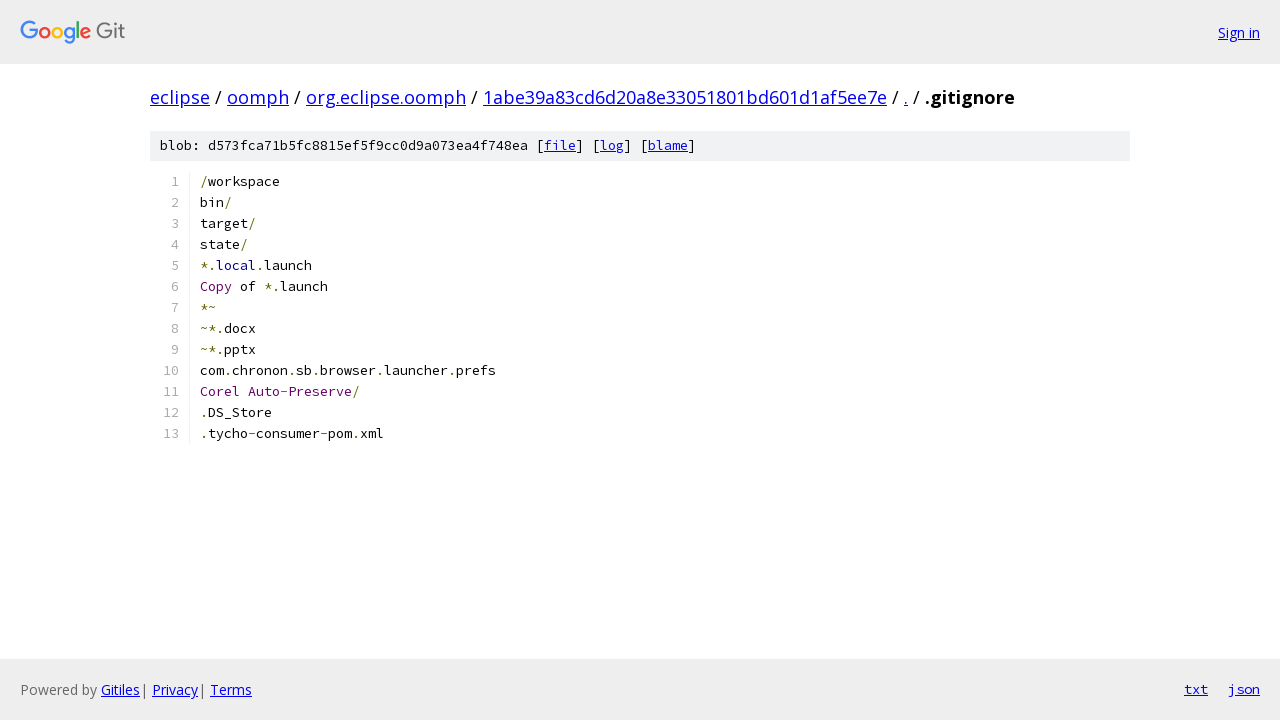

--- FILE ---
content_type: text/html; charset=utf-8
request_url: https://eclipse.googlesource.com/oomph/org.eclipse.oomph/+/1abe39a83cd6d20a8e33051801bd601d1af5ee7e/.gitignore
body_size: 1146
content:
<!DOCTYPE html><html lang="en"><head><meta charset="utf-8"><meta name="viewport" content="width=device-width, initial-scale=1"><title>.gitignore - oomph/org.eclipse.oomph - Git at Google</title><link rel="stylesheet" type="text/css" href="/+static/base.css"><link rel="stylesheet" type="text/css" href="/+static/prettify/prettify.css"><!-- default customHeadTagPart --></head><body class="Site"><header class="Site-header"><div class="Header"><a class="Header-image" href="/"><img src="//www.gstatic.com/images/branding/lockups/2x/lockup_git_color_108x24dp.png" width="108" height="24" alt="Google Git"></a><div class="Header-menu"> <a class="Header-menuItem" href="https://accounts.google.com/AccountChooser?faa=1&amp;continue=https://eclipse.googlesource.com/login/oomph/org.eclipse.oomph/%2B/1abe39a83cd6d20a8e33051801bd601d1af5ee7e/.gitignore">Sign in</a> </div></div></header><div class="Site-content"><div class="Container "><div class="Breadcrumbs"><a class="Breadcrumbs-crumb" href="/?format=HTML">eclipse</a> / <a class="Breadcrumbs-crumb" href="/oomph/">oomph</a> / <a class="Breadcrumbs-crumb" href="/oomph/org.eclipse.oomph/">org.eclipse.oomph</a> / <a class="Breadcrumbs-crumb" href="/oomph/org.eclipse.oomph/+/1abe39a83cd6d20a8e33051801bd601d1af5ee7e">1abe39a83cd6d20a8e33051801bd601d1af5ee7e</a> / <a class="Breadcrumbs-crumb" href="/oomph/org.eclipse.oomph/+/1abe39a83cd6d20a8e33051801bd601d1af5ee7e/">.</a> / <span class="Breadcrumbs-crumb">.gitignore</span></div><div class="u-sha1 u-monospace BlobSha1">blob: d573fca71b5fc8815ef5f9cc0d9a073ea4f748ea [<a href="/oomph/org.eclipse.oomph/+/1abe39a83cd6d20a8e33051801bd601d1af5ee7e/.gitignore">file</a>] [<a href="/oomph/org.eclipse.oomph/+log/1abe39a83cd6d20a8e33051801bd601d1af5ee7e/.gitignore">log</a>] [<a href="/oomph/org.eclipse.oomph/+blame/1abe39a83cd6d20a8e33051801bd601d1af5ee7e/.gitignore">blame</a>]</div><table class="FileContents"><tr class="u-pre u-monospace FileContents-line"><td class="u-lineNum u-noSelect FileContents-lineNum" data-line-number="1"></td><td class="FileContents-lineContents" id="1"><span class="pun">/</span><span class="pln">workspace</span></td></tr><tr class="u-pre u-monospace FileContents-line"><td class="u-lineNum u-noSelect FileContents-lineNum" data-line-number="2"></td><td class="FileContents-lineContents" id="2"><span class="pln">bin</span><span class="pun">/</span></td></tr><tr class="u-pre u-monospace FileContents-line"><td class="u-lineNum u-noSelect FileContents-lineNum" data-line-number="3"></td><td class="FileContents-lineContents" id="3"><span class="pln">target</span><span class="pun">/</span></td></tr><tr class="u-pre u-monospace FileContents-line"><td class="u-lineNum u-noSelect FileContents-lineNum" data-line-number="4"></td><td class="FileContents-lineContents" id="4"><span class="pln">state</span><span class="pun">/</span></td></tr><tr class="u-pre u-monospace FileContents-line"><td class="u-lineNum u-noSelect FileContents-lineNum" data-line-number="5"></td><td class="FileContents-lineContents" id="5"><span class="pun">*.</span><span class="kwd">local</span><span class="pun">.</span><span class="pln">launch</span></td></tr><tr class="u-pre u-monospace FileContents-line"><td class="u-lineNum u-noSelect FileContents-lineNum" data-line-number="6"></td><td class="FileContents-lineContents" id="6"><span class="typ">Copy</span><span class="pln"> of </span><span class="pun">*.</span><span class="pln">launch</span></td></tr><tr class="u-pre u-monospace FileContents-line"><td class="u-lineNum u-noSelect FileContents-lineNum" data-line-number="7"></td><td class="FileContents-lineContents" id="7"><span class="pun">*~</span></td></tr><tr class="u-pre u-monospace FileContents-line"><td class="u-lineNum u-noSelect FileContents-lineNum" data-line-number="8"></td><td class="FileContents-lineContents" id="8"><span class="pun">~*.</span><span class="pln">docx</span></td></tr><tr class="u-pre u-monospace FileContents-line"><td class="u-lineNum u-noSelect FileContents-lineNum" data-line-number="9"></td><td class="FileContents-lineContents" id="9"><span class="pun">~*.</span><span class="pln">pptx</span></td></tr><tr class="u-pre u-monospace FileContents-line"><td class="u-lineNum u-noSelect FileContents-lineNum" data-line-number="10"></td><td class="FileContents-lineContents" id="10"><span class="pln">com</span><span class="pun">.</span><span class="pln">chronon</span><span class="pun">.</span><span class="pln">sb</span><span class="pun">.</span><span class="pln">browser</span><span class="pun">.</span><span class="pln">launcher</span><span class="pun">.</span><span class="pln">prefs</span></td></tr><tr class="u-pre u-monospace FileContents-line"><td class="u-lineNum u-noSelect FileContents-lineNum" data-line-number="11"></td><td class="FileContents-lineContents" id="11"><span class="typ">Corel</span><span class="pln"> </span><span class="typ">Auto</span><span class="pun">-</span><span class="typ">Preserve</span><span class="pun">/</span></td></tr><tr class="u-pre u-monospace FileContents-line"><td class="u-lineNum u-noSelect FileContents-lineNum" data-line-number="12"></td><td class="FileContents-lineContents" id="12"><span class="pun">.</span><span class="pln">DS_Store</span></td></tr><tr class="u-pre u-monospace FileContents-line"><td class="u-lineNum u-noSelect FileContents-lineNum" data-line-number="13"></td><td class="FileContents-lineContents" id="13"><span class="pun">.</span><span class="pln">tycho</span><span class="pun">-</span><span class="pln">consumer</span><span class="pun">-</span><span class="pln">pom</span><span class="pun">.</span><span class="pln">xml</span></td></tr></table><script nonce="au7eavXgasWFlqloqMvpPw">for (let lineNumEl of document.querySelectorAll('td.u-lineNum')) {lineNumEl.onclick = () => {window.location.hash = `#${lineNumEl.getAttribute('data-line-number')}`;};}</script></div> <!-- Container --></div> <!-- Site-content --><footer class="Site-footer"><div class="Footer"><span class="Footer-poweredBy">Powered by <a href="https://gerrit.googlesource.com/gitiles/">Gitiles</a>| <a href="https://policies.google.com/privacy">Privacy</a>| <a href="https://policies.google.com/terms">Terms</a></span><span class="Footer-formats"><a class="u-monospace Footer-formatsItem" href="?format=TEXT">txt</a> <a class="u-monospace Footer-formatsItem" href="?format=JSON">json</a></span></div></footer></body></html>